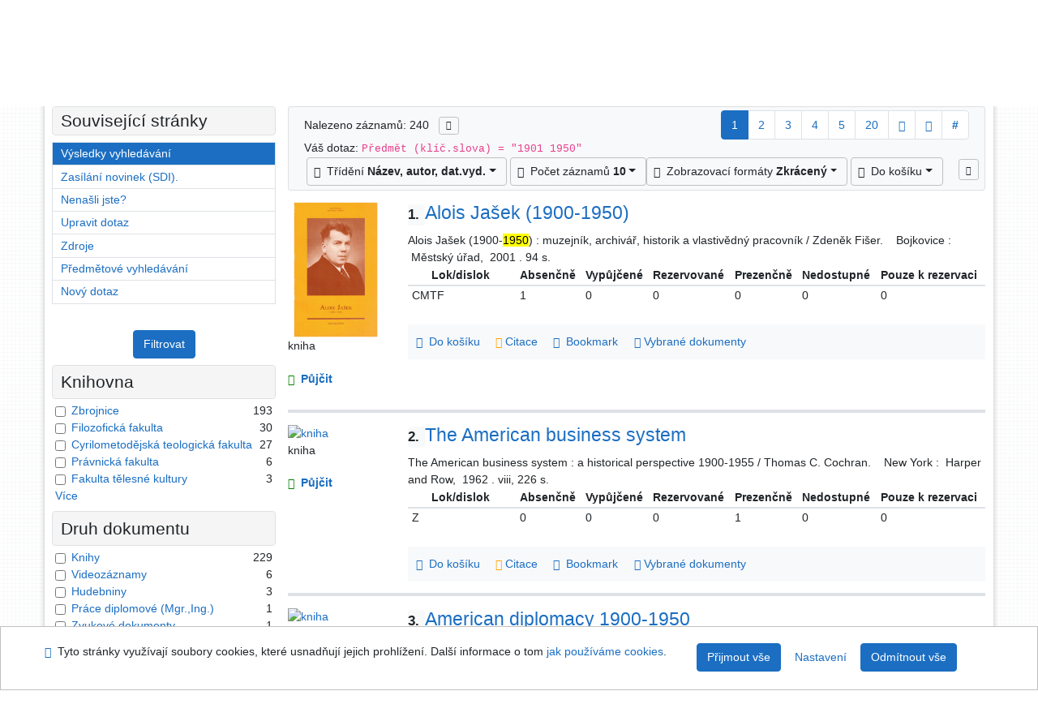

--- FILE ---
content_type: text/html; charset=utf-8
request_url: https://library.upol.cz/arl-upol/cs/vysledky/?iset=1&st=ajax&facet=1&_=1769072577569
body_size: 6258
content:
<div id="facets"><form role="search" action="https://library.upol.cz/arl-upol/cs/vysledky/" method="get" aria-label="Fazetové vyhledávání" class="x"><div><div class="submit"><span><button type="submit" class="btn btn-light btn-sm" name="limits" value="Filtrovat">Filtrovat</button></span></div></div><fieldset class="card mb-1" data-limit="5">
<legend class="card-heading" id="fh-FK">
<span>Knihovna</span></legend>
<div id="fp-FK" class="card-body p-1"><ul class="list-group">
<li class="form-check first" data-percentage="80.4%"><input type="checkbox" class="form-check-input" id="facFK1" name="limv_FK" value="z"><span class="item"><label for="facFK1" class="form-check-label"><a href="https://library.upol.cz/arl-upol/cs/vysledky/?field=SUBJECT&amp;term=%22%5E1901-1950%5E%22&amp;qt=facet&amp;src=upol_us_cat&amp;limv_FK=z" rel="nofollow" title="Vyfiltrovat: Zbrojnice" aria-label="Vyfiltrovat: Zbrojnice">Zbrojnice</a></label>
</span> <span class="count float-right">193</span></li><li class="form-check x" data-percentage="12.5%"><input type="checkbox" class="form-check-input" id="facFK2" name="limv_FK" value="ff"><span class="item"><label for="facFK2" class="form-check-label"><a href="https://library.upol.cz/arl-upol/cs/vysledky/?field=SUBJECT&amp;term=%22%5E1901-1950%5E%22&amp;qt=facet&amp;src=upol_us_cat&amp;limv_FK=ff" rel="nofollow" title="Vyfiltrovat: Filozofická fakulta" aria-label="Vyfiltrovat: Filozofická fakulta">Filozofická fakulta</a></label>
</span> <span class="count float-right">30</span></li><li class="form-check x" data-percentage="11.3%"><input type="checkbox" class="form-check-input" id="facFK3" name="limv_FK" value="cmtf"><span class="item"><label for="facFK3" class="form-check-label"><a href="https://library.upol.cz/arl-upol/cs/vysledky/?field=SUBJECT&amp;term=%22%5E1901-1950%5E%22&amp;qt=facet&amp;src=upol_us_cat&amp;limv_FK=cmtf" rel="nofollow" title="Vyfiltrovat: Cyrilometodějská teologická fakulta" aria-label="Vyfiltrovat: Cyrilometodějská teologická fakulta">Cyrilometodějská teologická fakulta</a></label>
</span> <span class="count float-right">27</span></li><li class="form-check x" data-percentage="2.5%"><input type="checkbox" class="form-check-input" id="facFK4" name="limv_FK" value="pf"><span class="item"><label for="facFK4" class="form-check-label"><a href="https://library.upol.cz/arl-upol/cs/vysledky/?field=SUBJECT&amp;term=%22%5E1901-1950%5E%22&amp;qt=facet&amp;src=upol_us_cat&amp;limv_FK=pf" rel="nofollow" title="Vyfiltrovat: Právnická fakulta" aria-label="Vyfiltrovat: Právnická fakulta">Právnická fakulta</a></label>
</span> <span class="count float-right">6</span></li><li class="form-check x" data-percentage="1.3%"><input type="checkbox" class="form-check-input" id="facFK5" name="limv_FK" value="ftk"><span class="item"><label for="facFK5" class="form-check-label"><a href="https://library.upol.cz/arl-upol/cs/vysledky/?field=SUBJECT&amp;term=%22%5E1901-1950%5E%22&amp;qt=facet&amp;src=upol_us_cat&amp;limv_FK=ftk" rel="nofollow" title="Vyfiltrovat: Fakulta tělesné kultury" aria-label="Vyfiltrovat: Fakulta tělesné kultury">Fakulta tělesné kultury</a></label>
</span> <span class="count float-right">3</span></li><li class="form-check x" data-percentage="0.4%"><input type="checkbox" class="form-check-input" id="facFK6" name="limv_FK" value="pdf"><span class="item"><label for="facFK6" class="form-check-label"><a href="https://library.upol.cz/arl-upol/cs/vysledky/?field=SUBJECT&amp;term=%22%5E1901-1950%5E%22&amp;qt=facet&amp;src=upol_us_cat&amp;limv_FK=pdf" rel="nofollow" title="Vyfiltrovat: Pedagogická fakulta" aria-label="Vyfiltrovat: Pedagogická fakulta">Pedagogická fakulta</a></label>
</span> <span class="count float-right">1</span></li><li class="form-check x" data-percentage="0.4%"><input type="checkbox" class="form-check-input" id="facFK7" name="limv_FK" value="prfh"><span class="item"><label for="facFK7" class="form-check-label"><a href="https://library.upol.cz/arl-upol/cs/vysledky/?field=SUBJECT&amp;term=%22%5E1901-1950%5E%22&amp;qt=facet&amp;src=upol_us_cat&amp;limv_FK=prfh" rel="nofollow" title="Vyfiltrovat: Přírodovědecká fakulta - Holice" aria-label="Vyfiltrovat: Přírodovědecká fakulta - Holice">Přírodovědecká fakulta - Holice</a></label>
</span> <span class="count float-right">1</span></li><li class="form-check x" data-percentage="0.4%"><input type="checkbox" class="form-check-input" id="facFK8" name="limv_FK" value="upol"><span class="item"><label for="facFK8" class="form-check-label"><a href="https://library.upol.cz/arl-upol/cs/vysledky/?field=SUBJECT&amp;term=%22%5E1901-1950%5E%22&amp;qt=facet&amp;src=upol_us_cat&amp;limv_FK=upol" rel="nofollow" title="Vyfiltrovat: Společné zdroje" aria-label="Vyfiltrovat: Společné zdroje">Společné zdroje</a></label>
</span> <span class="count float-right">1</span></li></ul>
<div class="more-block" data-txt-more="Více" data-txt-moretitle="Zobrazit více položek" data-txt-fewer="Méně" data-txt-fewertitle="Zobrazit méně položek"></div></div></fieldset>
<fieldset class="card mb-1" data-limit="5">
<legend class="card-heading" id="fh-DK">
<span>Druh dokumentu</span></legend>
<div id="fp-DK" class="card-body p-1"><ul class="list-group">
<li class="form-check first" data-percentage="95.4%"><input type="checkbox" class="form-check-input" id="facDK1" name="limv_DK" value="amg"><span class="item"><label for="facDK1" class="form-check-label"><a href="https://library.upol.cz/arl-upol/cs/vysledky/?field=SUBJECT&amp;term=%22%5E1901-1950%5E%22&amp;qt=facet&amp;src=upol_us_cat&amp;limv_DK=amg" rel="nofollow" title="Vyfiltrovat: Knihy" aria-label="Vyfiltrovat: Knihy">Knihy</a></label>
</span> <span class="count float-right">229</span></li><li class="form-check x" data-percentage="2.5%"><input type="checkbox" class="form-check-input" id="facDK2" name="limv_DK" value="jv"><span class="item"><label for="facDK2" class="form-check-label"><a href="https://library.upol.cz/arl-upol/cs/vysledky/?field=SUBJECT&amp;term=%22%5E1901-1950%5E%22&amp;qt=facet&amp;src=upol_us_cat&amp;limv_DK=jv" rel="nofollow" title="Vyfiltrovat: Videozáznamy" aria-label="Vyfiltrovat: Videozáznamy">Videozáznamy</a></label>
</span> <span class="count float-right">6</span></li><li class="form-check x" data-percentage="1.3%"><input type="checkbox" class="form-check-input" id="facDK3" name="limv_DK" value="h"><span class="item"><label for="facDK3" class="form-check-label"><a href="https://library.upol.cz/arl-upol/cs/vysledky/?field=SUBJECT&amp;term=%22%5E1901-1950%5E%22&amp;qt=facet&amp;src=upol_us_cat&amp;limv_DK=h" rel="nofollow" title="Vyfiltrovat: Hudebniny" aria-label="Vyfiltrovat: Hudebniny">Hudebniny</a></label>
</span> <span class="count float-right">3</span></li><li class="form-check x" data-percentage="0.4%"><input type="checkbox" class="form-check-input" id="facDK4" name="limv_DK" value="ddp"><span class="item"><label for="facDK4" class="form-check-label"><a href="https://library.upol.cz/arl-upol/cs/vysledky/?field=SUBJECT&amp;term=%22%5E1901-1950%5E%22&amp;qt=facet&amp;src=upol_us_cat&amp;limv_DK=ddp" rel="nofollow" title="Vyfiltrovat: Práce diplomové (Mgr.,Ing.)" aria-label="Vyfiltrovat: Práce diplomové (Mgr.,Ing.)">Práce diplomové (Mgr.,Ing.)</a></label>
</span> <span class="count float-right">1</span></li><li class="form-check x" data-percentage="0.4%"><input type="checkbox" class="form-check-input" id="facDK5" name="limv_DK" value="jz"><span class="item"><label for="facDK5" class="form-check-label"><a href="https://library.upol.cz/arl-upol/cs/vysledky/?field=SUBJECT&amp;term=%22%5E1901-1950%5E%22&amp;qt=facet&amp;src=upol_us_cat&amp;limv_DK=jz" rel="nofollow" title="Vyfiltrovat: Zvukové dokumenty" aria-label="Vyfiltrovat: Zvukové dokumenty">Zvukové dokumenty</a></label>
</span> <span class="count float-right">1</span></li></ul>
<div class="more-block" data-txt-more="Více" data-txt-moretitle="Zobrazit více položek" data-txt-fewer="Méně" data-txt-fewertitle="Zobrazit méně položek"></div></div></fieldset>
<fieldset class="card mb-1" data-limit="5">
<legend class="card-heading" id="fh-AVAIL">
<span>Dostupnost</span></legend>
<div id="fp-AVAIL" class="card-body p-1"><ul class="list-group">
<li class="form-check first" data-percentage="59.2%"><input type="checkbox" class="form-check-input" id="facAVAIL1" name="limv_AVAIL" value="p"><span class="item"><label for="facAVAIL1" class="form-check-label"><a href="https://library.upol.cz/arl-upol/cs/vysledky/?field=SUBJECT&amp;term=%22%5E1901-1950%5E%22&amp;qt=facet&amp;src=upol_us_cat&amp;limv_AVAIL=p" rel="nofollow" title="Vyfiltrovat: prezenčně" aria-label="Vyfiltrovat: prezenčně">prezenčně</a></label>
</span> <span class="count float-right">142</span></li><li class="form-check x" data-percentage="52.9%"><input type="checkbox" class="form-check-input" id="facAVAIL2" name="limv_AVAIL" value="f"><span class="item"><label for="facAVAIL2" class="form-check-label"><a href="https://library.upol.cz/arl-upol/cs/vysledky/?field=SUBJECT&amp;term=%22%5E1901-1950%5E%22&amp;qt=facet&amp;src=upol_us_cat&amp;limv_AVAIL=f" rel="nofollow" title="Vyfiltrovat: absenčně" aria-label="Vyfiltrovat: absenčně">absenčně</a></label>
</span> <span class="count float-right">127</span></li><li class="form-check x" data-percentage="1.3%"><input type="checkbox" class="form-check-input" id="facAVAIL3" name="limv_AVAIL" value="i"><span class="item"><label for="facAVAIL3" class="form-check-label"><a href="https://library.upol.cz/arl-upol/cs/vysledky/?field=SUBJECT&amp;term=%22%5E1901-1950%5E%22&amp;qt=facet&amp;src=upol_us_cat&amp;limv_AVAIL=i" rel="nofollow" title="Vyfiltrovat: fulltext na internetu" aria-label="Vyfiltrovat: fulltext na internetu">fulltext na internetu</a></label>
</span> <span class="count float-right">3</span></li><li class="form-check x" data-percentage="0.8%"><input type="checkbox" class="form-check-input" id="facAVAIL4" name="limv_AVAIL" value="r"><span class="item"><label for="facAVAIL4" class="form-check-label"><a href="https://library.upol.cz/arl-upol/cs/vysledky/?field=SUBJECT&amp;term=%22%5E1901-1950%5E%22&amp;qt=facet&amp;src=upol_us_cat&amp;limv_AVAIL=r" rel="nofollow" title="Vyfiltrovat: rezervace" aria-label="Vyfiltrovat: rezervace">rezervace</a></label>
</span> <span class="count float-right">2</span></li><li class="form-check x" data-percentage="0.4%"><input type="checkbox" class="form-check-input" id="facAVAIL5" name="limv_AVAIL" value="od"><span class="item"><label for="facAVAIL5" class="form-check-label"><a href="https://library.upol.cz/arl-upol/cs/vysledky/?field=SUBJECT&amp;term=%22%5E1901-1950%5E%22&amp;qt=facet&amp;src=upol_us_cat&amp;limv_AVAIL=od" rel="nofollow" title="Vyfiltrovat: e-kniha ke stažení" aria-label="Vyfiltrovat: e-kniha ke stažení">e-kniha ke stažení</a></label>
</span> <span class="count float-right">1</span></li></ul>
<div class="more-block" data-txt-more="Více" data-txt-moretitle="Zobrazit více položek" data-txt-fewer="Méně" data-txt-fewertitle="Zobrazit méně položek"></div></div></fieldset>
<fieldset class="card mb-1" data-limit="5">
<legend class="card-heading" id="fh-LGT">
<span>Jazyk dokumentu</span></legend>
<div id="fp-LGT" class="card-body p-1"><ul class="list-group">
<li class="form-check first" data-percentage="50.8%"><input type="checkbox" class="form-check-input" id="facLGT1" name="limv_LGT" value="cze"><span class="item"><label for="facLGT1" class="form-check-label"><a href="https://library.upol.cz/arl-upol/cs/vysledky/?field=SUBJECT&amp;term=%22%5E1901-1950%5E%22&amp;qt=facet&amp;src=upol_us_cat&amp;limv_LGT=cze" rel="nofollow" title="Vyfiltrovat: čeština" aria-label="Vyfiltrovat: čeština">čeština</a></label>
</span> <span class="count float-right">122</span></li><li class="form-check x" data-percentage="18.8%"><input type="checkbox" class="form-check-input" id="facLGT2" name="limv_LGT" value="eng"><span class="item"><label for="facLGT2" class="form-check-label"><a href="https://library.upol.cz/arl-upol/cs/vysledky/?field=SUBJECT&amp;term=%22%5E1901-1950%5E%22&amp;qt=facet&amp;src=upol_us_cat&amp;limv_LGT=eng" rel="nofollow" title="Vyfiltrovat: angličtina" aria-label="Vyfiltrovat: angličtina">angličtina</a></label>
</span> <span class="count float-right">45</span></li><li class="form-check x" data-percentage="15.0%"><input type="checkbox" class="form-check-input" id="facLGT3" name="limv_LGT" value="ger"><span class="item"><label for="facLGT3" class="form-check-label"><a href="https://library.upol.cz/arl-upol/cs/vysledky/?field=SUBJECT&amp;term=%22%5E1901-1950%5E%22&amp;qt=facet&amp;src=upol_us_cat&amp;limv_LGT=ger" rel="nofollow" title="Vyfiltrovat: němčina" aria-label="Vyfiltrovat: němčina">němčina</a></label>
</span> <span class="count float-right">36</span></li><li class="form-check x" data-percentage="5.4%"><input type="checkbox" class="form-check-input" id="facLGT4" name="limv_LGT" value="fre"><span class="item"><label for="facLGT4" class="form-check-label"><a href="https://library.upol.cz/arl-upol/cs/vysledky/?field=SUBJECT&amp;term=%22%5E1901-1950%5E%22&amp;qt=facet&amp;src=upol_us_cat&amp;limv_LGT=fre" rel="nofollow" title="Vyfiltrovat: francouzština" aria-label="Vyfiltrovat: francouzština">francouzština</a></label>
</span> <span class="count float-right">13</span></li><li class="form-check x" data-percentage="2.9%"><input type="checkbox" class="form-check-input" id="facLGT5" name="limv_LGT" value="rus"><span class="item"><label for="facLGT5" class="form-check-label"><a href="https://library.upol.cz/arl-upol/cs/vysledky/?field=SUBJECT&amp;term=%22%5E1901-1950%5E%22&amp;qt=facet&amp;src=upol_us_cat&amp;limv_LGT=rus" rel="nofollow" title="Vyfiltrovat: ruština" aria-label="Vyfiltrovat: ruština">ruština</a></label>
</span> <span class="count float-right">7</span></li><li class="form-check x" data-percentage="2.1%"><input type="checkbox" class="form-check-input" id="facLGT6" name="limv_LGT" value="chi"><span class="item"><label for="facLGT6" class="form-check-label"><a href="https://library.upol.cz/arl-upol/cs/vysledky/?field=SUBJECT&amp;term=%22%5E1901-1950%5E%22&amp;qt=facet&amp;src=upol_us_cat&amp;limv_LGT=chi" rel="nofollow" title="Vyfiltrovat: čínština" aria-label="Vyfiltrovat: čínština">čínština</a></label>
</span> <span class="count float-right">5</span></li><li class="form-check x" data-percentage="2.1%"><input type="checkbox" class="form-check-input" id="facLGT7" name="limv_LGT" value="ita"><span class="item"><label for="facLGT7" class="form-check-label"><a href="https://library.upol.cz/arl-upol/cs/vysledky/?field=SUBJECT&amp;term=%22%5E1901-1950%5E%22&amp;qt=facet&amp;src=upol_us_cat&amp;limv_LGT=ita" rel="nofollow" title="Vyfiltrovat: italština" aria-label="Vyfiltrovat: italština">italština</a></label>
</span> <span class="count float-right">5</span></li><li class="form-check x" data-percentage="2.1%"><input type="checkbox" class="form-check-input" id="facLGT8" name="limv_LGT" value="pol"><span class="item"><label for="facLGT8" class="form-check-label"><a href="https://library.upol.cz/arl-upol/cs/vysledky/?field=SUBJECT&amp;term=%22%5E1901-1950%5E%22&amp;qt=facet&amp;src=upol_us_cat&amp;limv_LGT=pol" rel="nofollow" title="Vyfiltrovat: polština" aria-label="Vyfiltrovat: polština">polština</a></label>
</span> <span class="count float-right">5</span></li><li class="form-check x" data-percentage="2.1%"><input type="checkbox" class="form-check-input" id="facLGT9" name="limv_LGT" value="slo"><span class="item"><label for="facLGT9" class="form-check-label"><a href="https://library.upol.cz/arl-upol/cs/vysledky/?field=SUBJECT&amp;term=%22%5E1901-1950%5E%22&amp;qt=facet&amp;src=upol_us_cat&amp;limv_LGT=slo" rel="nofollow" title="Vyfiltrovat: slovenština" aria-label="Vyfiltrovat: slovenština">slovenština</a></label>
</span> <span class="count float-right">5</span></li><li class="form-check x" data-percentage="1.3%"><input type="checkbox" class="form-check-input" id="facLGT10" name="limv_LGT" value="kor"><span class="item"><label for="facLGT10" class="form-check-label"><a href="https://library.upol.cz/arl-upol/cs/vysledky/?field=SUBJECT&amp;term=%22%5E1901-1950%5E%22&amp;qt=facet&amp;src=upol_us_cat&amp;limv_LGT=kor" rel="nofollow" title="Vyfiltrovat: korejština" aria-label="Vyfiltrovat: korejština">korejština</a></label>
</span> <span class="count float-right">3</span></li><li class="form-check x" data-percentage="0.8%"><input type="checkbox" class="form-check-input" id="facLGT11" name="limv_LGT" value="dut"><span class="item"><label for="facLGT11" class="form-check-label"><a href="https://library.upol.cz/arl-upol/cs/vysledky/?field=SUBJECT&amp;term=%22%5E1901-1950%5E%22&amp;qt=facet&amp;src=upol_us_cat&amp;limv_LGT=dut" rel="nofollow" title="Vyfiltrovat: nizozemština" aria-label="Vyfiltrovat: nizozemština">nizozemština</a></label>
</span> <span class="count float-right">2</span></li><li class="form-check x" data-percentage="0.8%"><input type="checkbox" class="form-check-input" id="facLGT12" name="limv_LGT" value="ukr"><span class="item"><label for="facLGT12" class="form-check-label"><a href="https://library.upol.cz/arl-upol/cs/vysledky/?field=SUBJECT&amp;term=%22%5E1901-1950%5E%22&amp;qt=facet&amp;src=upol_us_cat&amp;limv_LGT=ukr" rel="nofollow" title="Vyfiltrovat: ukrajinština" aria-label="Vyfiltrovat: ukrajinština">ukrajinština</a></label>
</span> <span class="count float-right">2</span></li><li class="form-check x" data-percentage="0.4%"><input type="checkbox" class="form-check-input" id="facLGT13" name="limv_LGT" value="lat"><span class="item"><label for="facLGT13" class="form-check-label"><a href="https://library.upol.cz/arl-upol/cs/vysledky/?field=SUBJECT&amp;term=%22%5E1901-1950%5E%22&amp;qt=facet&amp;src=upol_us_cat&amp;limv_LGT=lat" rel="nofollow" title="Vyfiltrovat: latina" aria-label="Vyfiltrovat: latina">latina</a></label>
</span> <span class="count float-right">1</span></li><li class="form-check x" data-percentage="0.4%"><input type="checkbox" class="form-check-input" id="facLGT14" name="limv_LGT" value="por"><span class="item"><label for="facLGT14" class="form-check-label"><a href="https://library.upol.cz/arl-upol/cs/vysledky/?field=SUBJECT&amp;term=%22%5E1901-1950%5E%22&amp;qt=facet&amp;src=upol_us_cat&amp;limv_LGT=por" rel="nofollow" title="Vyfiltrovat: portugalština" aria-label="Vyfiltrovat: portugalština">portugalština</a></label>
</span> <span class="count float-right">1</span></li><li class="form-check x" data-percentage="0.4%"><input type="checkbox" class="form-check-input" id="facLGT15" name="limv_LGT" value="spa"><span class="item"><label for="facLGT15" class="form-check-label"><a href="https://library.upol.cz/arl-upol/cs/vysledky/?field=SUBJECT&amp;term=%22%5E1901-1950%5E%22&amp;qt=facet&amp;src=upol_us_cat&amp;limv_LGT=spa" rel="nofollow" title="Vyfiltrovat: španělština" aria-label="Vyfiltrovat: španělština">španělština</a></label>
</span> <span class="count float-right">1</span></li><li class="form-check x" data-percentage="0.4%"><input type="checkbox" class="form-check-input" id="facLGT16" name="limv_LGT" value="zxx"><span class="item"><label for="facLGT16" class="form-check-label"><a href="https://library.upol.cz/arl-upol/cs/vysledky/?field=SUBJECT&amp;term=%22%5E1901-1950%5E%22&amp;qt=facet&amp;src=upol_us_cat&amp;limv_LGT=zxx" rel="nofollow" title="Vyfiltrovat: nelze použít, není lingvistický obsah" aria-label="Vyfiltrovat: nelze použít, není lingvistický obsah">nelze použít, není lingvistický obsah</a></label>
</span> <span class="count float-right">1</span></li></ul>
<div class="more-block" data-txt-more="Více" data-txt-moretitle="Zobrazit více položek" data-txt-fewer="Méně" data-txt-fewertitle="Zobrazit méně položek"></div></div></fieldset>
<fieldset class="card mb-1" data-limit="5">
<legend class="card-heading" id="fh-SUBJECT">
<span>Předmětové heslo</span></legend>
<div id="fp-SUBJECT" class="card-body p-1"><ul class="list-group">
<li class="form-check first" data-percentage="94.2%"><input type="checkbox" class="form-check-input" id="facSUBJECT1" name="limv_SUBJECT" value="1901-1950"><span class="item"><label for="facSUBJECT1" class="form-check-label"><a href="https://library.upol.cz/arl-upol/cs/vysledky/?field=SUBJECT&amp;term=%22%5E1901-1950%5E%22&amp;qt=facet&amp;src=upol_us_cat&amp;limv_SUBJECT=1901-1950" rel="nofollow" title="Vyfiltrovat: 1901-1950" aria-label="Vyfiltrovat: 1901-1950">1901-1950</a></label>
</span> <span class="count float-right">226</span></li><li class="form-check x" data-percentage="17.5%"><input type="checkbox" class="form-check-input" id="facSUBJECT2" name="limv_SUBJECT" value="československo"><span class="item"><label for="facSUBJECT2" class="form-check-label"><a href="https://library.upol.cz/arl-upol/cs/vysledky/?field=SUBJECT&amp;term=%22%5E1901-1950%5E%22&amp;qt=facet&amp;src=upol_us_cat&amp;limv_SUBJECT=%C4%8Deskoslovensko" rel="nofollow" title="Vyfiltrovat: československo" aria-label="Vyfiltrovat: československo">československo</a></label>
</span> <span class="count float-right">42</span></li><li class="form-check x" data-percentage="12.5%"><input type="checkbox" class="form-check-input" id="facSUBJECT3" name="limv_SUBJECT" value="dějiny"><span class="item"><label for="facSUBJECT3" class="form-check-label"><a href="https://library.upol.cz/arl-upol/cs/vysledky/?field=SUBJECT&amp;term=%22%5E1901-1950%5E%22&amp;qt=facet&amp;src=upol_us_cat&amp;limv_SUBJECT=d%C4%9Bjiny" rel="nofollow" title="Vyfiltrovat: dějiny" aria-label="Vyfiltrovat: dějiny">dějiny</a></label>
</span> <span class="count float-right">30</span></li><li class="form-check x" data-percentage="12.1%"><input type="checkbox" class="form-check-input" id="facSUBJECT4" name="limv_SUBJECT" value="politické dějiny"><span class="item"><label for="facSUBJECT4" class="form-check-label"><a href="https://library.upol.cz/arl-upol/cs/vysledky/?field=SUBJECT&amp;term=%22%5E1901-1950%5E%22&amp;qt=facet&amp;src=upol_us_cat&amp;limv_SUBJECT=politick%C3%A9%20d%C4%9Bjiny" rel="nofollow" title="Vyfiltrovat: politické dějiny" aria-label="Vyfiltrovat: politické dějiny">politické dějiny</a></label>
</span> <span class="count float-right">29</span></li><li class="form-check x" data-percentage="10.4%"><input type="checkbox" class="form-check-input" id="facSUBJECT5" name="limv_SUBJECT" value="česko"><span class="item"><label for="facSUBJECT5" class="form-check-label"><a href="https://library.upol.cz/arl-upol/cs/vysledky/?field=SUBJECT&amp;term=%22%5E1901-1950%5E%22&amp;qt=facet&amp;src=upol_us_cat&amp;limv_SUBJECT=%C4%8Desko" rel="nofollow" title="Vyfiltrovat: česko" aria-label="Vyfiltrovat: česko">česko</a></label>
</span> <span class="count float-right">25</span></li><li class="form-check x" data-percentage="10.0%"><input type="checkbox" class="form-check-input" id="facSUBJECT6" name="limv_SUBJECT" value="studie"><span class="item"><label for="facSUBJECT6" class="form-check-label"><a href="https://library.upol.cz/arl-upol/cs/vysledky/?field=SUBJECT&amp;term=%22%5E1901-1950%5E%22&amp;qt=facet&amp;src=upol_us_cat&amp;limv_SUBJECT=studie" rel="nofollow" title="Vyfiltrovat: studie" aria-label="Vyfiltrovat: studie">studie</a></label>
</span> <span class="count float-right">24</span></li><li class="form-check x" data-percentage="9.6%"><input type="checkbox" class="form-check-input" id="facSUBJECT7" name="limv_SUBJECT" value="monografie"><span class="item"><label for="facSUBJECT7" class="form-check-label"><a href="https://library.upol.cz/arl-upol/cs/vysledky/?field=SUBJECT&amp;term=%22%5E1901-1950%5E%22&amp;qt=facet&amp;src=upol_us_cat&amp;limv_SUBJECT=monografie" rel="nofollow" title="Vyfiltrovat: monografie" aria-label="Vyfiltrovat: monografie">monografie</a></label>
</span> <span class="count float-right">23</span></li><li class="form-check x" data-percentage="8.3%"><input type="checkbox" class="form-check-input" id="facSUBJECT8" name="limv_SUBJECT" value="biografie"><span class="item"><label for="facSUBJECT8" class="form-check-label"><a href="https://library.upol.cz/arl-upol/cs/vysledky/?field=SUBJECT&amp;term=%22%5E1901-1950%5E%22&amp;qt=facet&amp;src=upol_us_cat&amp;limv_SUBJECT=biografie" rel="nofollow" title="Vyfiltrovat: biografie" aria-label="Vyfiltrovat: biografie">biografie</a></label>
</span> <span class="count float-right">20</span></li><li class="form-check x" data-percentage="7.9%"><input type="checkbox" class="form-check-input" id="facSUBJECT9" name="limv_SUBJECT" value="německo"><span class="item"><label for="facSUBJECT9" class="form-check-label"><a href="https://library.upol.cz/arl-upol/cs/vysledky/?field=SUBJECT&amp;term=%22%5E1901-1950%5E%22&amp;qt=facet&amp;src=upol_us_cat&amp;limv_SUBJECT=n%C4%9Bmecko" rel="nofollow" title="Vyfiltrovat: německo" aria-label="Vyfiltrovat: německo">německo</a></label>
</span> <span class="count float-right">19</span></li><li class="form-check x" data-percentage="7.1%"><input type="checkbox" class="form-check-input" id="facSUBJECT10" name="limv_SUBJECT" value="literární historie"><span class="item"><label for="facSUBJECT10" class="form-check-label"><a href="https://library.upol.cz/arl-upol/cs/vysledky/?field=SUBJECT&amp;term=%22%5E1901-1950%5E%22&amp;qt=facet&amp;src=upol_us_cat&amp;limv_SUBJECT=liter%C3%A1rn%C3%AD%20historie" rel="nofollow" title="Vyfiltrovat: literární historie" aria-label="Vyfiltrovat: literární historie">literární historie</a></label>
</span> <span class="count float-right">17</span></li><li class="form-check x" data-percentage="6.7%"><input type="checkbox" class="form-check-input" id="facSUBJECT11" name="limv_SUBJECT" value="20. století"><span class="item"><label for="facSUBJECT11" class="form-check-label"><a href="https://library.upol.cz/arl-upol/cs/vysledky/?field=SUBJECT&amp;term=%22%5E1901-1950%5E%22&amp;qt=facet&amp;src=upol_us_cat&amp;limv_SUBJECT=20.%20stolet%C3%AD" rel="nofollow" title="Vyfiltrovat: 20. století" aria-label="Vyfiltrovat: 20. století">20. století</a></label>
</span> <span class="count float-right">16</span></li><li class="form-check x" data-percentage="6.3%"><input type="checkbox" class="form-check-input" id="facSUBJECT12" name="limv_SUBJECT" value="česká literatura"><span class="item"><label for="facSUBJECT12" class="form-check-label"><a href="https://library.upol.cz/arl-upol/cs/vysledky/?field=SUBJECT&amp;term=%22%5E1901-1950%5E%22&amp;qt=facet&amp;src=upol_us_cat&amp;limv_SUBJECT=%C4%8Desk%C3%A1%20literatura" rel="nofollow" title="Vyfiltrovat: česká literatura" aria-label="Vyfiltrovat: česká literatura">česká literatura</a></label>
</span> <span class="count float-right">15</span></li><li class="form-check x" data-percentage="5.8%"><input type="checkbox" class="form-check-input" id="facSUBJECT13" name="limv_SUBJECT" value="horáková milada 1901-1950"><span class="item"><label for="facSUBJECT13" class="form-check-label"><a href="https://library.upol.cz/arl-upol/cs/vysledky/?field=SUBJECT&amp;term=%22%5E1901-1950%5E%22&amp;qt=facet&amp;src=upol_us_cat&amp;limv_SUBJECT=hor%C3%A1kov%C3%A1%20milada%201901-1950" rel="nofollow" title="Vyfiltrovat: horáková milada 1901-1950" aria-label="Vyfiltrovat: horáková milada 1901-1950">horáková milada 1901-1950</a></label>
</span> <span class="count float-right">14</span></li><li class="form-check x" data-percentage="5.8%"><input type="checkbox" class="form-check-input" id="facSUBJECT14" name="limv_SUBJECT" value="horáková, milada, 1901-1950"><span class="item"><label for="facSUBJECT14" class="form-check-label"><a href="https://library.upol.cz/arl-upol/cs/vysledky/?field=SUBJECT&amp;term=%22%5E1901-1950%5E%22&amp;qt=facet&amp;src=upol_us_cat&amp;limv_SUBJECT=hor%C3%A1kov%C3%A1%2C%20milada%2C%201901-1950" rel="nofollow" title="Vyfiltrovat: horáková, milada, 1901-1950" aria-label="Vyfiltrovat: horáková, milada, 1901-1950">horáková, milada, 1901-1950</a></label>
</span> <span class="count float-right">14</span></li><li class="form-check x" data-percentage="5.8%"><input type="checkbox" class="form-check-input" id="facSUBJECT15" name="limv_SUBJECT" value="spojené státy americké"><span class="item"><label for="facSUBJECT15" class="form-check-label"><a href="https://library.upol.cz/arl-upol/cs/vysledky/?field=SUBJECT&amp;term=%22%5E1901-1950%5E%22&amp;qt=facet&amp;src=upol_us_cat&amp;limv_SUBJECT=spojen%C3%A9%20st%C3%A1ty%20americk%C3%A9" rel="nofollow" title="Vyfiltrovat: spojené státy americké" aria-label="Vyfiltrovat: spojené státy americké">spojené státy americké</a></label>
</span> <span class="count float-right">14</span></li><li class="form-check x" data-percentage="5.0%"><input type="checkbox" class="form-check-input" id="facSUBJECT16" name="limv_SUBJECT" value="politici"><span class="item"><label for="facSUBJECT16" class="form-check-label"><a href="https://library.upol.cz/arl-upol/cs/vysledky/?field=SUBJECT&amp;term=%22%5E1901-1950%5E%22&amp;qt=facet&amp;src=upol_us_cat&amp;limv_SUBJECT=politici" rel="nofollow" title="Vyfiltrovat: politici" aria-label="Vyfiltrovat: politici">politici</a></label>
</span> <span class="count float-right">12</span></li><li class="form-check x" data-percentage="4.6%"><input type="checkbox" class="form-check-input" id="facSUBJECT17" name="limv_SUBJECT" value="politické soudní procesy"><span class="item"><label for="facSUBJECT17" class="form-check-label"><a href="https://library.upol.cz/arl-upol/cs/vysledky/?field=SUBJECT&amp;term=%22%5E1901-1950%5E%22&amp;qt=facet&amp;src=upol_us_cat&amp;limv_SUBJECT=politick%C3%A9%20soudn%C3%AD%20procesy" rel="nofollow" title="Vyfiltrovat: politické soudní procesy" aria-label="Vyfiltrovat: politické soudní procesy">politické soudní procesy</a></label>
</span> <span class="count float-right">11</span></li><li class="form-check x" data-percentage="4.6%"><input type="checkbox" class="form-check-input" id="facSUBJECT18" name="limv_SUBJECT" value="sovětský svaz"><span class="item"><label for="facSUBJECT18" class="form-check-label"><a href="https://library.upol.cz/arl-upol/cs/vysledky/?field=SUBJECT&amp;term=%22%5E1901-1950%5E%22&amp;qt=facet&amp;src=upol_us_cat&amp;limv_SUBJECT=sov%C4%9Btsk%C3%BD%20svaz" rel="nofollow" title="Vyfiltrovat: sovětský svaz" aria-label="Vyfiltrovat: sovětský svaz">sovětský svaz</a></label>
</span> <span class="count float-right">11</span></li><li class="form-check x" data-percentage="4.2%"><input type="checkbox" class="form-check-input" id="facSUBJECT19" name="limv_SUBJECT" value="filozofie"><span class="item"><label for="facSUBJECT19" class="form-check-label"><a href="https://library.upol.cz/arl-upol/cs/vysledky/?field=SUBJECT&amp;term=%22%5E1901-1950%5E%22&amp;qt=facet&amp;src=upol_us_cat&amp;limv_SUBJECT=filozofie" rel="nofollow" title="Vyfiltrovat: filozofie" aria-label="Vyfiltrovat: filozofie">filozofie</a></label>
</span> <span class="count float-right">10</span></li><li class="form-check x" data-percentage="4.2%"><input type="checkbox" class="form-check-input" id="facSUBJECT20" name="limv_SUBJECT" value="sborníky"><span class="item"><label for="facSUBJECT20" class="form-check-label"><a href="https://library.upol.cz/arl-upol/cs/vysledky/?field=SUBJECT&amp;term=%22%5E1901-1950%5E%22&amp;qt=facet&amp;src=upol_us_cat&amp;limv_SUBJECT=sborn%C3%ADky" rel="nofollow" title="Vyfiltrovat: sborníky" aria-label="Vyfiltrovat: sborníky">sborníky</a></label>
</span> <span class="count float-right">10</span></li></ul>
<div class="more-block" data-txt-more="Více" data-txt-moretitle="Zobrazit více položek" data-txt-fewer="Méně" data-txt-fewertitle="Zobrazit méně položek"></div></div></fieldset>
<fieldset class="card mb-1" data-limit="5">
<legend class="card-heading" id="fh-AUP">
<span>Autor</span></legend>
<div id="fp-AUP" class="card-body p-1"><ul class="list-group">
<li class="form-check first" data-percentage="1.7%"><input type="checkbox" class="form-check-input" id="facAUP1" name="limv_AUP" value="buriánek františek 1917-1995"><span class="item"><label for="facAUP1" class="form-check-label"><a href="https://library.upol.cz/arl-upol/cs/vysledky/?field=SUBJECT&amp;term=%22%5E1901-1950%5E%22&amp;qt=facet&amp;src=upol_us_cat&amp;limv_AUP=buri%C3%A1nek%20franti%C5%A1ek%201917-1995" rel="nofollow" title="Vyfiltrovat: Buriánek František 1917-1995" aria-label="Vyfiltrovat: Buriánek František 1917-1995">Buriánek František 1917-1995</a></label>
</span> <span class="count float-right">4</span></li><li class="form-check x" data-percentage="1.3%"><input type="checkbox" class="form-check-input" id="facAUP2" name="limv_AUP" value="hroch pavel 1967-"><span class="item"><label for="facAUP2" class="form-check-label"><a href="https://library.upol.cz/arl-upol/cs/vysledky/?field=SUBJECT&amp;term=%22%5E1901-1950%5E%22&amp;qt=facet&amp;src=upol_us_cat&amp;limv_AUP=hroch%20pavel%201967-" rel="nofollow" title="Vyfiltrovat: Hroch Pavel 1967-" aria-label="Vyfiltrovat: Hroch Pavel 1967-">Hroch Pavel 1967-</a></label>
</span> <span class="count float-right">3</span></li><li class="form-check x" data-percentage="1.3%"><input type="checkbox" class="form-check-input" id="facAUP3" name="limv_AUP" value="huizinga j. 1872-1945"><span class="item"><label for="facAUP3" class="form-check-label"><a href="https://library.upol.cz/arl-upol/cs/vysledky/?field=SUBJECT&amp;term=%22%5E1901-1950%5E%22&amp;qt=facet&amp;src=upol_us_cat&amp;limv_AUP=huizinga%20j.%201872-1945" rel="nofollow" title="Vyfiltrovat: Huizinga J. 1872-1945" aria-label="Vyfiltrovat: Huizinga J. 1872-1945">Huizinga J. 1872-1945</a></label>
</span> <span class="count float-right">3</span></li><li class="form-check x" data-percentage="1.3%"><input type="checkbox" class="form-check-input" id="facAUP4" name="limv_AUP" value="lukeš zdeněk 1954-"><span class="item"><label for="facAUP4" class="form-check-label"><a href="https://library.upol.cz/arl-upol/cs/vysledky/?field=SUBJECT&amp;term=%22%5E1901-1950%5E%22&amp;qt=facet&amp;src=upol_us_cat&amp;limv_AUP=luke%C5%A1%20zden%C4%9Bk%201954-" rel="nofollow" title="Vyfiltrovat: Lukeš Zdeněk 1954-" aria-label="Vyfiltrovat: Lukeš Zdeněk 1954-">Lukeš Zdeněk 1954-</a></label>
</span> <span class="count float-right">3</span></li><li class="form-check x" data-percentage="1.3%"><input type="checkbox" class="form-check-input" id="facAUP5" name="limv_AUP" value="mann walther"><span class="item"><label for="facAUP5" class="form-check-label"><a href="https://library.upol.cz/arl-upol/cs/vysledky/?field=SUBJECT&amp;term=%22%5E1901-1950%5E%22&amp;qt=facet&amp;src=upol_us_cat&amp;limv_AUP=mann%20walther" rel="nofollow" title="Vyfiltrovat: Mann Walther" aria-label="Vyfiltrovat: Mann Walther">Mann Walther</a></label>
</span> <span class="count float-right">3</span></li><li class="form-check x" data-percentage="0.8%"><input type="checkbox" class="form-check-input" id="facAUP6" name="limv_AUP" value="ivanov miroslav 1929-1999"><span class="item"><label for="facAUP6" class="form-check-label"><a href="https://library.upol.cz/arl-upol/cs/vysledky/?field=SUBJECT&amp;term=%22%5E1901-1950%5E%22&amp;qt=facet&amp;src=upol_us_cat&amp;limv_AUP=ivanov%20miroslav%201929-1999" rel="nofollow" title="Vyfiltrovat: Ivanov Miroslav 1929-1999" aria-label="Vyfiltrovat: Ivanov Miroslav 1929-1999">Ivanov Miroslav 1929-1999</a></label>
</span> <span class="count float-right">2</span></li><li class="form-check x" data-percentage="0.8%"><input type="checkbox" class="form-check-input" id="facAUP7" name="limv_AUP" value="jachina guzel‘ šamilevna 1977-"><span class="item"><label for="facAUP7" class="form-check-label"><a href="https://library.upol.cz/arl-upol/cs/vysledky/?field=SUBJECT&amp;term=%22%5E1901-1950%5E%22&amp;qt=facet&amp;src=upol_us_cat&amp;limv_AUP=jachina%20guzel%E2%80%98%20%C5%A1amilevna%201977-" rel="nofollow" title="Vyfiltrovat: Jachina Guzel‘ Šamilevna 1977-" aria-label="Vyfiltrovat: Jachina Guzel‘ Šamilevna 1977-">Jachina Guzel‘ Šamilevna 1977-</a></label>
</span> <span class="count float-right">2</span></li><li class="form-check x" data-percentage="0.8%"><input type="checkbox" class="form-check-input" id="facAUP8" name="limv_AUP" value="kaplan karel 1928-2023"><span class="item"><label for="facAUP8" class="form-check-label"><a href="https://library.upol.cz/arl-upol/cs/vysledky/?field=SUBJECT&amp;term=%22%5E1901-1950%5E%22&amp;qt=facet&amp;src=upol_us_cat&amp;limv_AUP=kaplan%20karel%201928-2023" rel="nofollow" title="Vyfiltrovat: Kaplan Karel 1928-2023" aria-label="Vyfiltrovat: Kaplan Karel 1928-2023">Kaplan Karel 1928-2023</a></label>
</span> <span class="count float-right">2</span></li><li class="form-check x" data-percentage="0.8%"><input type="checkbox" class="form-check-input" id="facAUP9" name="limv_AUP" value="kennan george frost 1904-2005"><span class="item"><label for="facAUP9" class="form-check-label"><a href="https://library.upol.cz/arl-upol/cs/vysledky/?field=SUBJECT&amp;term=%22%5E1901-1950%5E%22&amp;qt=facet&amp;src=upol_us_cat&amp;limv_AUP=kennan%20george%20frost%201904-2005" rel="nofollow" title="Vyfiltrovat: Kennan George Frost 1904-2005" aria-label="Vyfiltrovat: Kennan George Frost 1904-2005">Kennan George Frost 1904-2005</a></label>
</span> <span class="count float-right">2</span></li><li class="form-check x" data-percentage="0.8%"><input type="checkbox" class="form-check-input" id="facAUP10" name="limv_AUP" value="kim sŭng-il 1955-"><span class="item"><label for="facAUP10" class="form-check-label"><a href="https://library.upol.cz/arl-upol/cs/vysledky/?field=SUBJECT&amp;term=%22%5E1901-1950%5E%22&amp;qt=facet&amp;src=upol_us_cat&amp;limv_AUP=kim%20s%C5%ADng-il%201955-" rel="nofollow" title="Vyfiltrovat: Kim Sŭng-Il 1955-" aria-label="Vyfiltrovat: Kim Sŭng-Il 1955-">Kim Sŭng-Il 1955-</a></label>
</span> <span class="count float-right">2</span></li><li class="form-check x" data-percentage="0.8%"><input type="checkbox" class="form-check-input" id="facAUP11" name="limv_AUP" value="luxemburg rosa 1871-1919"><span class="item"><label for="facAUP11" class="form-check-label"><a href="https://library.upol.cz/arl-upol/cs/vysledky/?field=SUBJECT&amp;term=%22%5E1901-1950%5E%22&amp;qt=facet&amp;src=upol_us_cat&amp;limv_AUP=luxemburg%20rosa%201871-1919" rel="nofollow" title="Vyfiltrovat: Luxemburg Rosa 1871-1919" aria-label="Vyfiltrovat: Luxemburg Rosa 1871-1919">Luxemburg Rosa 1871-1919</a></label>
</span> <span class="count float-right">2</span></li><li class="form-check x" data-percentage="0.8%"><input type="checkbox" class="form-check-input" id="facAUP12" name="limv_AUP" value="masaryk tomáš garrigue 1850-1937"><span class="item"><label for="facAUP12" class="form-check-label"><a href="https://library.upol.cz/arl-upol/cs/vysledky/?field=SUBJECT&amp;term=%22%5E1901-1950%5E%22&amp;qt=facet&amp;src=upol_us_cat&amp;limv_AUP=masaryk%20tom%C3%A1%C5%A1%20garrigue%201850-1937" rel="nofollow" title="Vyfiltrovat: Masaryk Tomáš Garrigue 1850-1937" aria-label="Vyfiltrovat: Masaryk Tomáš Garrigue 1850-1937">Masaryk Tomáš Garrigue 1850-1937</a></label>
</span> <span class="count float-right">2</span></li><li class="form-check x" data-percentage="0.8%"><input type="checkbox" class="form-check-input" id="facAUP13" name="limv_AUP" value="medvedev roj aleksandrovič 1925-"><span class="item"><label for="facAUP13" class="form-check-label"><a href="https://library.upol.cz/arl-upol/cs/vysledky/?field=SUBJECT&amp;term=%22%5E1901-1950%5E%22&amp;qt=facet&amp;src=upol_us_cat&amp;limv_AUP=medvedev%20roj%20aleksandrovi%C4%8D%201925-" rel="nofollow" title="Vyfiltrovat: Medvedev Roj Aleksandrovič 1925-" aria-label="Vyfiltrovat: Medvedev Roj Aleksandrovič 1925-">Medvedev Roj Aleksandrovič 1925-</a></label>
</span> <span class="count float-right">2</span></li><li class="form-check x" data-percentage="0.8%"><input type="checkbox" class="form-check-input" id="facAUP14" name="limv_AUP" value="messer august 1867-1937"><span class="item"><label for="facAUP14" class="form-check-label"><a href="https://library.upol.cz/arl-upol/cs/vysledky/?field=SUBJECT&amp;term=%22%5E1901-1950%5E%22&amp;qt=facet&amp;src=upol_us_cat&amp;limv_AUP=messer%20august%201867-1937" rel="nofollow" title="Vyfiltrovat: Messer August 1867-1937" aria-label="Vyfiltrovat: Messer August 1867-1937">Messer August 1867-1937</a></label>
</span> <span class="count float-right">2</span></li><li class="form-check x" data-percentage="0.8%"><input type="checkbox" class="form-check-input" id="facAUP15" name="limv_AUP" value="xia niansheng 1948-"><span class="item"><label for="facAUP15" class="form-check-label"><a href="https://library.upol.cz/arl-upol/cs/vysledky/?field=SUBJECT&amp;term=%22%5E1901-1950%5E%22&amp;qt=facet&amp;src=upol_us_cat&amp;limv_AUP=xia%20niansheng%201948-" rel="nofollow" title="Vyfiltrovat: Xia Niansheng 1948-" aria-label="Vyfiltrovat: Xia Niansheng 1948-">Xia Niansheng 1948-</a></label>
</span> <span class="count float-right">2</span></li><li class="form-check x" data-percentage="0.8%"><input type="checkbox" class="form-check-input" id="facAUP16" name="limv_AUP" value="zhang deyi 1847-1918"><span class="item"><label for="facAUP16" class="form-check-label"><a href="https://library.upol.cz/arl-upol/cs/vysledky/?field=SUBJECT&amp;term=%22%5E1901-1950%5E%22&amp;qt=facet&amp;src=upol_us_cat&amp;limv_AUP=zhang%20deyi%201847-1918" rel="nofollow" title="Vyfiltrovat: Zhang Deyi 1847-1918" aria-label="Vyfiltrovat: Zhang Deyi 1847-1918">Zhang Deyi 1847-1918</a></label>
</span> <span class="count float-right">2</span></li><li class="form-check x" data-percentage="0.8%"><input type="checkbox" class="form-check-input" id="facAUP17" name="limv_AUP" value="zhong shuhe 1931-"><span class="item"><label for="facAUP17" class="form-check-label"><a href="https://library.upol.cz/arl-upol/cs/vysledky/?field=SUBJECT&amp;term=%22%5E1901-1950%5E%22&amp;qt=facet&amp;src=upol_us_cat&amp;limv_AUP=zhong%20shuhe%201931-" rel="nofollow" title="Vyfiltrovat: Zhong Shuhe 1931-" aria-label="Vyfiltrovat: Zhong Shuhe 1931-">Zhong Shuhe 1931-</a></label>
</span> <span class="count float-right">2</span></li><li class="form-check x" data-percentage="0.8%"><input type="checkbox" class="form-check-input" id="facAUP18" name="limv_AUP" value="zlámal bohumil 1904-1984"><span class="item"><label for="facAUP18" class="form-check-label"><a href="https://library.upol.cz/arl-upol/cs/vysledky/?field=SUBJECT&amp;term=%22%5E1901-1950%5E%22&amp;qt=facet&amp;src=upol_us_cat&amp;limv_AUP=zl%C3%A1mal%20bohumil%201904-1984" rel="nofollow" title="Vyfiltrovat: Zlámal Bohumil 1904-1984" aria-label="Vyfiltrovat: Zlámal Bohumil 1904-1984">Zlámal Bohumil 1904-1984</a></label>
</span> <span class="count float-right">2</span></li><li class="form-check x" data-percentage="0.8%"><input type="checkbox" class="form-check-input" id="facAUP19" name="limv_AUP" value="šedivý jakub"><span class="item"><label for="facAUP19" class="form-check-label"><a href="https://library.upol.cz/arl-upol/cs/vysledky/?field=SUBJECT&amp;term=%22%5E1901-1950%5E%22&amp;qt=facet&amp;src=upol_us_cat&amp;limv_AUP=%C5%A1ediv%C3%BD%20jakub" rel="nofollow" title="Vyfiltrovat: Šedivý Jakub" aria-label="Vyfiltrovat: Šedivý Jakub">Šedivý Jakub</a></label>
</span> <span class="count float-right">2</span></li><li class="form-check x" data-percentage="0.8%"><input type="checkbox" class="form-check-input" id="facAUP20" name="limv_AUP" value="šimek antonín"><span class="item"><label for="facAUP20" class="form-check-label"><a href="https://library.upol.cz/arl-upol/cs/vysledky/?field=SUBJECT&amp;term=%22%5E1901-1950%5E%22&amp;qt=facet&amp;src=upol_us_cat&amp;limv_AUP=%C5%A1imek%20anton%C3%ADn" rel="nofollow" title="Vyfiltrovat: Šimek Antonín" aria-label="Vyfiltrovat: Šimek Antonín">Šimek Antonín</a></label>
</span> <span class="count float-right">2</span></li></ul>
<div class="more-block" data-txt-more="Více" data-txt-moretitle="Zobrazit více položek" data-txt-fewer="Méně" data-txt-fewertitle="Zobrazit méně položek"></div></div></fieldset>
<fieldset class="card mb-1" data-limit="5">
<legend class="card-heading" id="fh-COUNTRY">
<span>Země vydání</span></legend>
<div id="fp-COUNTRY" class="card-body p-1"><ul class="list-group">
<li class="form-check first" data-percentage="50.8%"><input type="checkbox" class="form-check-input" id="facCOUNTRY1" name="limv_COUNTRY" value="xr"><span class="item"><label for="facCOUNTRY1" class="form-check-label"><a href="https://library.upol.cz/arl-upol/cs/vysledky/?field=SUBJECT&amp;term=%22%5E1901-1950%5E%22&amp;qt=facet&amp;src=upol_us_cat&amp;limv_COUNTRY=xr" rel="nofollow" title="Vyfiltrovat: Česko" aria-label="Vyfiltrovat: Česko">Česko</a></label>
</span> <span class="count float-right">122</span></li><li class="form-check x" data-percentage="12.1%"><input type="checkbox" class="form-check-input" id="facCOUNTRY2" name="limv_COUNTRY" value="gw"><span class="item"><label for="facCOUNTRY2" class="form-check-label"><a href="https://library.upol.cz/arl-upol/cs/vysledky/?field=SUBJECT&amp;term=%22%5E1901-1950%5E%22&amp;qt=facet&amp;src=upol_us_cat&amp;limv_COUNTRY=gw" rel="nofollow" title="Vyfiltrovat: Německo" aria-label="Vyfiltrovat: Německo">Německo</a></label>
</span> <span class="count float-right">29</span></li><li class="form-check x" data-percentage="8.8%"><input type="checkbox" class="form-check-input" id="facCOUNTRY3" name="limv_COUNTRY" value="xxu"><span class="item"><label for="facCOUNTRY3" class="form-check-label"><a href="https://library.upol.cz/arl-upol/cs/vysledky/?field=SUBJECT&amp;term=%22%5E1901-1950%5E%22&amp;qt=facet&amp;src=upol_us_cat&amp;limv_COUNTRY=xxu" rel="nofollow" title="Vyfiltrovat: Spojené státy americké" aria-label="Vyfiltrovat: Spojené státy americké">Spojené státy americké</a></label>
</span> <span class="count float-right">21</span></li><li class="form-check x" data-percentage="5.0%"><input type="checkbox" class="form-check-input" id="facCOUNTRY4" name="limv_COUNTRY" value="xxk"><span class="item"><label for="facCOUNTRY4" class="form-check-label"><a href="https://library.upol.cz/arl-upol/cs/vysledky/?field=SUBJECT&amp;term=%22%5E1901-1950%5E%22&amp;qt=facet&amp;src=upol_us_cat&amp;limv_COUNTRY=xxk" rel="nofollow" title="Vyfiltrovat: Velká Británie" aria-label="Vyfiltrovat: Velká Británie">Velká Británie</a></label>
</span> <span class="count float-right">12</span></li><li class="form-check x" data-percentage="4.2%"><input type="checkbox" class="form-check-input" id="facCOUNTRY5" name="limv_COUNTRY" value="fr"><span class="item"><label for="facCOUNTRY5" class="form-check-label"><a href="https://library.upol.cz/arl-upol/cs/vysledky/?field=SUBJECT&amp;term=%22%5E1901-1950%5E%22&amp;qt=facet&amp;src=upol_us_cat&amp;limv_COUNTRY=fr" rel="nofollow" title="Vyfiltrovat: Francie" aria-label="Vyfiltrovat: Francie">Francie</a></label>
</span> <span class="count float-right">10</span></li><li class="form-check x" data-percentage="3.8%"><input type="checkbox" class="form-check-input" id="facCOUNTRY6" name="limv_COUNTRY" value="xx"><span class="item"><label for="facCOUNTRY6" class="form-check-label"><a href="https://library.upol.cz/arl-upol/cs/vysledky/?field=SUBJECT&amp;term=%22%5E1901-1950%5E%22&amp;qt=facet&amp;src=upol_us_cat&amp;limv_COUNTRY=xx" rel="nofollow" title="Vyfiltrovat: Bez místa, neznámé nebo neurčené místo" aria-label="Vyfiltrovat: Bez místa, neznámé nebo neurčené místo">Bez místa, neznámé nebo neurčené místo</a></label>
</span> <span class="count float-right">9</span></li><li class="form-check x" data-percentage="2.9%"><input type="checkbox" class="form-check-input" id="facCOUNTRY7" name="limv_COUNTRY" value="cc"><span class="item"><label for="facCOUNTRY7" class="form-check-label"><a href="https://library.upol.cz/arl-upol/cs/vysledky/?field=SUBJECT&amp;term=%22%5E1901-1950%5E%22&amp;qt=facet&amp;src=upol_us_cat&amp;limv_COUNTRY=cc" rel="nofollow" title="Vyfiltrovat: Čína" aria-label="Vyfiltrovat: Čína">Čína</a></label>
</span> <span class="count float-right">7</span></li><li class="form-check x" data-percentage="2.9%"><input type="checkbox" class="form-check-input" id="facCOUNTRY8" name="limv_COUNTRY" value="it"><span class="item"><label for="facCOUNTRY8" class="form-check-label"><a href="https://library.upol.cz/arl-upol/cs/vysledky/?field=SUBJECT&amp;term=%22%5E1901-1950%5E%22&amp;qt=facet&amp;src=upol_us_cat&amp;limv_COUNTRY=it" rel="nofollow" title="Vyfiltrovat: Itálie" aria-label="Vyfiltrovat: Itálie">Itálie</a></label>
</span> <span class="count float-right">7</span></li><li class="form-check x" data-percentage="2.9%"><input type="checkbox" class="form-check-input" id="facCOUNTRY9" name="limv_COUNTRY" value="čína"><span class="item"><label for="facCOUNTRY9" class="form-check-label"><a href="https://library.upol.cz/arl-upol/cs/vysledky/?field=SUBJECT&amp;term=%22%5E1901-1950%5E%22&amp;qt=facet&amp;src=upol_us_cat&amp;limv_COUNTRY=%C4%8D%C3%ADna" rel="nofollow" title="Vyfiltrovat: čína" aria-label="Vyfiltrovat: čína">čína</a></label>
</span> <span class="count float-right">7</span></li><li class="form-check x" data-percentage="2.1%"><input type="checkbox" class="form-check-input" id="facCOUNTRY10" name="limv_COUNTRY" value="pl"><span class="item"><label for="facCOUNTRY10" class="form-check-label"><a href="https://library.upol.cz/arl-upol/cs/vysledky/?field=SUBJECT&amp;term=%22%5E1901-1950%5E%22&amp;qt=facet&amp;src=upol_us_cat&amp;limv_COUNTRY=pl" rel="nofollow" title="Vyfiltrovat: Polsko" aria-label="Vyfiltrovat: Polsko">Polsko</a></label>
</span> <span class="count float-right">5</span></li><li class="form-check x" data-percentage="1.7%"><input type="checkbox" class="form-check-input" id="facCOUNTRY11" name="limv_COUNTRY" value="ne"><span class="item"><label for="facCOUNTRY11" class="form-check-label"><a href="https://library.upol.cz/arl-upol/cs/vysledky/?field=SUBJECT&amp;term=%22%5E1901-1950%5E%22&amp;qt=facet&amp;src=upol_us_cat&amp;limv_COUNTRY=ne" rel="nofollow" title="Vyfiltrovat: Nizozemsko" aria-label="Vyfiltrovat: Nizozemsko">Nizozemsko</a></label>
</span> <span class="count float-right">4</span></li><li class="form-check x" data-percentage="1.3%"><input type="checkbox" class="form-check-input" id="facCOUNTRY12" name="limv_COUNTRY" value="ko"><span class="item"><label for="facCOUNTRY12" class="form-check-label"><a href="https://library.upol.cz/arl-upol/cs/vysledky/?field=SUBJECT&amp;term=%22%5E1901-1950%5E%22&amp;qt=facet&amp;src=upol_us_cat&amp;limv_COUNTRY=ko" rel="nofollow" title="Vyfiltrovat: Korea jižní" aria-label="Vyfiltrovat: Korea jižní">Korea jižní</a></label>
</span> <span class="count float-right">3</span></li><li class="form-check x" data-percentage="1.3%"><input type="checkbox" class="form-check-input" id="facCOUNTRY13" name="limv_COUNTRY" value="ru"><span class="item"><label for="facCOUNTRY13" class="form-check-label"><a href="https://library.upol.cz/arl-upol/cs/vysledky/?field=SUBJECT&amp;term=%22%5E1901-1950%5E%22&amp;qt=facet&amp;src=upol_us_cat&amp;limv_COUNTRY=ru" rel="nofollow" title="Vyfiltrovat: Rusko" aria-label="Vyfiltrovat: Rusko">Rusko</a></label>
</span> <span class="count float-right">3</span></li><li class="form-check x" data-percentage="1.3%"><input type="checkbox" class="form-check-input" id="facCOUNTRY14" name="limv_COUNTRY" value="xo"><span class="item"><label for="facCOUNTRY14" class="form-check-label"><a href="https://library.upol.cz/arl-upol/cs/vysledky/?field=SUBJECT&amp;term=%22%5E1901-1950%5E%22&amp;qt=facet&amp;src=upol_us_cat&amp;limv_COUNTRY=xo" rel="nofollow" title="Vyfiltrovat: Slovensko" aria-label="Vyfiltrovat: Slovensko">Slovensko</a></label>
</span> <span class="count float-right">3</span></li><li class="form-check x" data-percentage="0.8%"><input type="checkbox" class="form-check-input" id="facCOUNTRY15" name="limv_COUNTRY" value="au"><span class="item"><label for="facCOUNTRY15" class="form-check-label"><a href="https://library.upol.cz/arl-upol/cs/vysledky/?field=SUBJECT&amp;term=%22%5E1901-1950%5E%22&amp;qt=facet&amp;src=upol_us_cat&amp;limv_COUNTRY=au" rel="nofollow" title="Vyfiltrovat: Rakousko" aria-label="Vyfiltrovat: Rakousko">Rakousko</a></label>
</span> <span class="count float-right">2</span></li><li class="form-check x" data-percentage="0.8%"><input type="checkbox" class="form-check-input" id="facCOUNTRY16" name="limv_COUNTRY" value="un"><span class="item"><label for="facCOUNTRY16" class="form-check-label"><a href="https://library.upol.cz/arl-upol/cs/vysledky/?field=SUBJECT&amp;term=%22%5E1901-1950%5E%22&amp;qt=facet&amp;src=upol_us_cat&amp;limv_COUNTRY=un" rel="nofollow" title="Vyfiltrovat: Ukrajina" aria-label="Vyfiltrovat: Ukrajina">Ukrajina</a></label>
</span> <span class="count float-right">2</span></li><li class="form-check x" data-percentage="0.4%"><input type="checkbox" class="form-check-input" id="facCOUNTRY17" name="limv_COUNTRY" value="be"><span class="item"><label for="facCOUNTRY17" class="form-check-label"><a href="https://library.upol.cz/arl-upol/cs/vysledky/?field=SUBJECT&amp;term=%22%5E1901-1950%5E%22&amp;qt=facet&amp;src=upol_us_cat&amp;limv_COUNTRY=be" rel="nofollow" title="Vyfiltrovat: Belgie" aria-label="Vyfiltrovat: Belgie">Belgie</a></label>
</span> <span class="count float-right">1</span></li><li class="form-check x" data-percentage="0.4%"><input type="checkbox" class="form-check-input" id="facCOUNTRY18" name="limv_COUNTRY" value="bl"><span class="item"><label for="facCOUNTRY18" class="form-check-label"><a href="https://library.upol.cz/arl-upol/cs/vysledky/?field=SUBJECT&amp;term=%22%5E1901-1950%5E%22&amp;qt=facet&amp;src=upol_us_cat&amp;limv_COUNTRY=bl" rel="nofollow" title="Vyfiltrovat: Brazílie" aria-label="Vyfiltrovat: Brazílie">Brazílie</a></label>
</span> <span class="count float-right">1</span></li><li class="form-check x" data-percentage="0.4%"><input type="checkbox" class="form-check-input" id="facCOUNTRY19" name="limv_COUNTRY" value="bu"><span class="item"><label for="facCOUNTRY19" class="form-check-label"><a href="https://library.upol.cz/arl-upol/cs/vysledky/?field=SUBJECT&amp;term=%22%5E1901-1950%5E%22&amp;qt=facet&amp;src=upol_us_cat&amp;limv_COUNTRY=bu" rel="nofollow" title="Vyfiltrovat: Bulharsko" aria-label="Vyfiltrovat: Bulharsko">Bulharsko</a></label>
</span> <span class="count float-right">1</span></li><li class="form-check x" data-percentage="0.4%"><input type="checkbox" class="form-check-input" id="facCOUNTRY20" name="limv_COUNTRY" value="sp"><span class="item"><label for="facCOUNTRY20" class="form-check-label"><a href="https://library.upol.cz/arl-upol/cs/vysledky/?field=SUBJECT&amp;term=%22%5E1901-1950%5E%22&amp;qt=facet&amp;src=upol_us_cat&amp;limv_COUNTRY=sp" rel="nofollow" title="Vyfiltrovat: Španělsko" aria-label="Vyfiltrovat: Španělsko">Španělsko</a></label>
</span> <span class="count float-right">1</span></li></ul>
<div class="more-block" data-txt-more="Více" data-txt-moretitle="Zobrazit více položek" data-txt-fewer="Méně" data-txt-fewertitle="Zobrazit méně položek"></div></div></fieldset>
<fieldset class="card mb-1" data-limit="5">
<legend class="card-heading" id="fh-PUBL">
<span>Nakladatel</span></legend>
<div id="fp-PUBL" class="card-body p-1"><ul class="list-group">
<li class="form-check first" data-percentage="3.8%"><input type="checkbox" class="form-check-input" id="facPUBL1" name="limv_PUBL" value="junker und dünnhaupt"><span class="item"><label for="facPUBL1" class="form-check-label"><a href="https://library.upol.cz/arl-upol/cs/vysledky/?field=SUBJECT&amp;term=%22%5E1901-1950%5E%22&amp;qt=facet&amp;src=upol_us_cat&amp;limv_PUBL=junker%20und%20d%C3%BCnnhaupt" rel="nofollow" title="Vyfiltrovat: junker und dünnhaupt" aria-label="Vyfiltrovat: junker und dünnhaupt">junker und dünnhaupt</a></label>
</span> <span class="count float-right">9</span></li><li class="form-check x" data-percentage="2.1%"><input type="checkbox" class="form-check-input" id="facPUBL2" name="limv_PUBL" value="paseka"><span class="item"><label for="facPUBL2" class="form-check-label"><a href="https://library.upol.cz/arl-upol/cs/vysledky/?field=SUBJECT&amp;term=%22%5E1901-1950%5E%22&amp;qt=facet&amp;src=upol_us_cat&amp;limv_PUBL=paseka" rel="nofollow" title="Vyfiltrovat: paseka" aria-label="Vyfiltrovat: paseka">paseka</a></label>
</span> <span class="count float-right">5</span></li><li class="form-check x" data-percentage="2.1%"><input type="checkbox" class="form-check-input" id="facPUBL3" name="limv_PUBL" value="státní pedagogické nakladatelství"><span class="item"><label for="facPUBL3" class="form-check-label"><a href="https://library.upol.cz/arl-upol/cs/vysledky/?field=SUBJECT&amp;term=%22%5E1901-1950%5E%22&amp;qt=facet&amp;src=upol_us_cat&amp;limv_PUBL=st%C3%A1tn%C3%AD%20pedagogick%C3%A9%20nakladatelstv%C3%AD" rel="nofollow" title="Vyfiltrovat: státní pedagogické nakladatelství" aria-label="Vyfiltrovat: státní pedagogické nakladatelství">státní pedagogické nakladatelství</a></label>
</span> <span class="count float-right">5</span></li><li class="form-check x" data-percentage="1.7%"><input type="checkbox" class="form-check-input" id="facPUBL4" name="limv_PUBL" value="(s.n.)"><span class="item"><label for="facPUBL4" class="form-check-label"><a href="https://library.upol.cz/arl-upol/cs/vysledky/?field=SUBJECT&amp;term=%22%5E1901-1950%5E%22&amp;qt=facet&amp;src=upol_us_cat&amp;limv_PUBL=(s.n.)" rel="nofollow" title="Vyfiltrovat: (s.n.)" aria-label="Vyfiltrovat: (s.n.)">(s.n.)</a></label>
</span> <span class="count float-right">4</span></li><li class="form-check x" data-percentage="1.7%"><input type="checkbox" class="form-check-input" id="facPUBL5" name="limv_PUBL" value="orbis"><span class="item"><label for="facPUBL5" class="form-check-label"><a href="https://library.upol.cz/arl-upol/cs/vysledky/?field=SUBJECT&amp;term=%22%5E1901-1950%5E%22&amp;qt=facet&amp;src=upol_us_cat&amp;limv_PUBL=orbis" rel="nofollow" title="Vyfiltrovat: orbis" aria-label="Vyfiltrovat: orbis">orbis</a></label>
</span> <span class="count float-right">4</span></li><li class="form-check x" data-percentage="1.7%"><input type="checkbox" class="form-check-input" id="facPUBL6" name="limv_PUBL" value="oxford university press"><span class="item"><label for="facPUBL6" class="form-check-label"><a href="https://library.upol.cz/arl-upol/cs/vysledky/?field=SUBJECT&amp;term=%22%5E1901-1950%5E%22&amp;qt=facet&amp;src=upol_us_cat&amp;limv_PUBL=oxford%20university%20press" rel="nofollow" title="Vyfiltrovat: oxford university press" aria-label="Vyfiltrovat: oxford university press">oxford university press</a></label>
</span> <span class="count float-right">4</span></li><li class="form-check x" data-percentage="1.7%"><input type="checkbox" class="form-check-input" id="facPUBL7" name="limv_PUBL" value="s.n."><span class="item"><label for="facPUBL7" class="form-check-label"><a href="https://library.upol.cz/arl-upol/cs/vysledky/?field=SUBJECT&amp;term=%22%5E1901-1950%5E%22&amp;qt=facet&amp;src=upol_us_cat&amp;limv_PUBL=s.n." rel="nofollow" title="Vyfiltrovat: s.n." aria-label="Vyfiltrovat: s.n.">s.n.</a></label>
</span> <span class="count float-right">4</span></li><li class="form-check x" data-percentage="1.7%"><input type="checkbox" class="form-check-input" id="facPUBL8" name="limv_PUBL" value="yuelu shushe"><span class="item"><label for="facPUBL8" class="form-check-label"><a href="https://library.upol.cz/arl-upol/cs/vysledky/?field=SUBJECT&amp;term=%22%5E1901-1950%5E%22&amp;qt=facet&amp;src=upol_us_cat&amp;limv_PUBL=yuelu%20shushe" rel="nofollow" title="Vyfiltrovat: yuelu shushe" aria-label="Vyfiltrovat: yuelu shushe">yuelu shushe</a></label>
</span> <span class="count float-right">4</span></li><li class="form-check x" data-percentage="1.3%"><input type="checkbox" class="form-check-input" id="facPUBL9" name="limv_PUBL" value="academia"><span class="item"><label for="facPUBL9" class="form-check-label"><a href="https://library.upol.cz/arl-upol/cs/vysledky/?field=SUBJECT&amp;term=%22%5E1901-1950%5E%22&amp;qt=facet&amp;src=upol_us_cat&amp;limv_PUBL=academia" rel="nofollow" title="Vyfiltrovat: academia" aria-label="Vyfiltrovat: academia">academia</a></label>
</span> <span class="count float-right">3</span></li><li class="form-check x" data-percentage="1.3%"><input type="checkbox" class="form-check-input" id="facPUBL10" name="limv_PUBL" value="argo"><span class="item"><label for="facPUBL10" class="form-check-label"><a href="https://library.upol.cz/arl-upol/cs/vysledky/?field=SUBJECT&amp;term=%22%5E1901-1950%5E%22&amp;qt=facet&amp;src=upol_us_cat&amp;limv_PUBL=argo" rel="nofollow" title="Vyfiltrovat: argo" aria-label="Vyfiltrovat: argo">argo</a></label>
</span> <span class="count float-right">3</span></li><li class="form-check x" data-percentage="1.3%"><input type="checkbox" class="form-check-input" id="facPUBL11" name="limv_PUBL" value="karolinum"><span class="item"><label for="facPUBL11" class="form-check-label"><a href="https://library.upol.cz/arl-upol/cs/vysledky/?field=SUBJECT&amp;term=%22%5E1901-1950%5E%22&amp;qt=facet&amp;src=upol_us_cat&amp;limv_PUBL=karolinum" rel="nofollow" title="Vyfiltrovat: karolinum" aria-label="Vyfiltrovat: karolinum">karolinum</a></label>
</span> <span class="count float-right">3</span></li><li class="form-check x" data-percentage="1.3%"><input type="checkbox" class="form-check-input" id="facPUBL12" name="limv_PUBL" value="univerzita palackého"><span class="item"><label for="facPUBL12" class="form-check-label"><a href="https://library.upol.cz/arl-upol/cs/vysledky/?field=SUBJECT&amp;term=%22%5E1901-1950%5E%22&amp;qt=facet&amp;src=upol_us_cat&amp;limv_PUBL=univerzita%20palack%C3%A9ho" rel="nofollow" title="Vyfiltrovat: univerzita palackého" aria-label="Vyfiltrovat: univerzita palackého">univerzita palackého</a></label>
</span> <span class="count float-right">3</span></li><li class="form-check x" data-percentage="1.3%"><input type="checkbox" class="form-check-input" id="facPUBL13" name="limv_PUBL" value="walther mann"><span class="item"><label for="facPUBL13" class="form-check-label"><a href="https://library.upol.cz/arl-upol/cs/vysledky/?field=SUBJECT&amp;term=%22%5E1901-1950%5E%22&amp;qt=facet&amp;src=upol_us_cat&amp;limv_PUBL=walther%20mann" rel="nofollow" title="Vyfiltrovat: walther mann" aria-label="Vyfiltrovat: walther mann">walther mann</a></label>
</span> <span class="count float-right">3</span></li><li class="form-check x" data-percentage="1.3%"><input type="checkbox" class="form-check-input" id="facPUBL14" name="limv_PUBL" value="československý spisovatel"><span class="item"><label for="facPUBL14" class="form-check-label"><a href="https://library.upol.cz/arl-upol/cs/vysledky/?field=SUBJECT&amp;term=%22%5E1901-1950%5E%22&amp;qt=facet&amp;src=upol_us_cat&amp;limv_PUBL=%C4%8Deskoslovensk%C3%BD%20spisovatel" rel="nofollow" title="Vyfiltrovat: československý spisovatel" aria-label="Vyfiltrovat: československý spisovatel">československý spisovatel</a></label>
</span> <span class="count float-right">3</span></li><li class="form-check x" data-percentage="1.3%"><input type="checkbox" class="form-check-input" id="facPUBL15" name="limv_PUBL" value="česká televize"><span class="item"><label for="facPUBL15" class="form-check-label"><a href="https://library.upol.cz/arl-upol/cs/vysledky/?field=SUBJECT&amp;term=%22%5E1901-1950%5E%22&amp;qt=facet&amp;src=upol_us_cat&amp;limv_PUBL=%C4%8Desk%C3%A1%20televize" rel="nofollow" title="Vyfiltrovat: česká televize" aria-label="Vyfiltrovat: česká televize">česká televize</a></label>
</span> <span class="count float-right">3</span></li><li class="form-check x" data-percentage="0.8%"><input type="checkbox" class="form-check-input" id="facPUBL16" name="limv_PUBL" value="albert"><span class="item"><label for="facPUBL16" class="form-check-label"><a href="https://library.upol.cz/arl-upol/cs/vysledky/?field=SUBJECT&amp;term=%22%5E1901-1950%5E%22&amp;qt=facet&amp;src=upol_us_cat&amp;limv_PUBL=albert" rel="nofollow" title="Vyfiltrovat: albert" aria-label="Vyfiltrovat: albert">albert</a></label>
</span> <span class="count float-right">2</span></li><li class="form-check x" data-percentage="0.8%"><input type="checkbox" class="form-check-input" id="facPUBL17" name="limv_PUBL" value="bantam"><span class="item"><label for="facPUBL17" class="form-check-label"><a href="https://library.upol.cz/arl-upol/cs/vysledky/?field=SUBJECT&amp;term=%22%5E1901-1950%5E%22&amp;qt=facet&amp;src=upol_us_cat&amp;limv_PUBL=bantam" rel="nofollow" title="Vyfiltrovat: bantam" aria-label="Vyfiltrovat: bantam">bantam</a></label>
</span> <span class="count float-right">2</span></li><li class="form-check x" data-percentage="0.8%"><input type="checkbox" class="form-check-input" id="facPUBL18" name="limv_PUBL" value="bantam books"><span class="item"><label for="facPUBL18" class="form-check-label"><a href="https://library.upol.cz/arl-upol/cs/vysledky/?field=SUBJECT&amp;term=%22%5E1901-1950%5E%22&amp;qt=facet&amp;src=upol_us_cat&amp;limv_PUBL=bantam%20books" rel="nofollow" title="Vyfiltrovat: bantam books" aria-label="Vyfiltrovat: bantam books">bantam books</a></label>
</span> <span class="count float-right">2</span></li><li class="form-check x" data-percentage="0.8%"><input type="checkbox" class="form-check-input" id="facPUBL19" name="limv_PUBL" value="bumwoosa"><span class="item"><label for="facPUBL19" class="form-check-label"><a href="https://library.upol.cz/arl-upol/cs/vysledky/?field=SUBJECT&amp;term=%22%5E1901-1950%5E%22&amp;qt=facet&amp;src=upol_us_cat&amp;limv_PUBL=bumwoosa" rel="nofollow" title="Vyfiltrovat: bumwoosa" aria-label="Vyfiltrovat: bumwoosa">bumwoosa</a></label>
</span> <span class="count float-right">2</span></li><li class="form-check x" data-percentage="0.8%"><input type="checkbox" class="form-check-input" id="facPUBL20" name="limv_PUBL" value="cyrilometodějská bohoslovecká fakulta v praze, pobočka v olomouci"><span class="item"><label for="facPUBL20" class="form-check-label"><a href="https://library.upol.cz/arl-upol/cs/vysledky/?field=SUBJECT&amp;term=%22%5E1901-1950%5E%22&amp;qt=facet&amp;src=upol_us_cat&amp;limv_PUBL=cyrilometod%C4%9Bjsk%C3%A1%20bohosloveck%C3%A1%20fakulta%20v%20praze%2C%20pobo%C4%8Dka%20v%20olomouci" rel="nofollow" title="Vyfiltrovat: cyrilometodějská bohoslovecká fakulta v praze, pobočka v olomouci" aria-label="Vyfiltrovat: cyrilometodějská bohoslovecká fakulta v praze, pobočka v olomouci">cyrilometodějská bohoslovecká fakulta v praze, pobočka v olomouci</a></label>
</span> <span class="count float-right">2</span></li></ul>
<div class="more-block" data-txt-more="Více" data-txt-moretitle="Zobrazit více položek" data-txt-fewer="Méně" data-txt-fewertitle="Zobrazit méně položek"></div></div></fieldset>
<div class="submit"><input type="hidden" name="field" value="SUBJECT"><input type="hidden" name="term" value="&quot;^1901-1950^&quot;"><input type="hidden" name="qt" value="facet"><input type="hidden" name="src" value="upol_us_cat"><span><button type="submit" class="btn btn-light btn-sm" name="limits" value="Filtrovat">Filtrovat</button></span><input type="hidden" name="op" value="result"></div></form></div><!-- page-total: 0.07 -->
